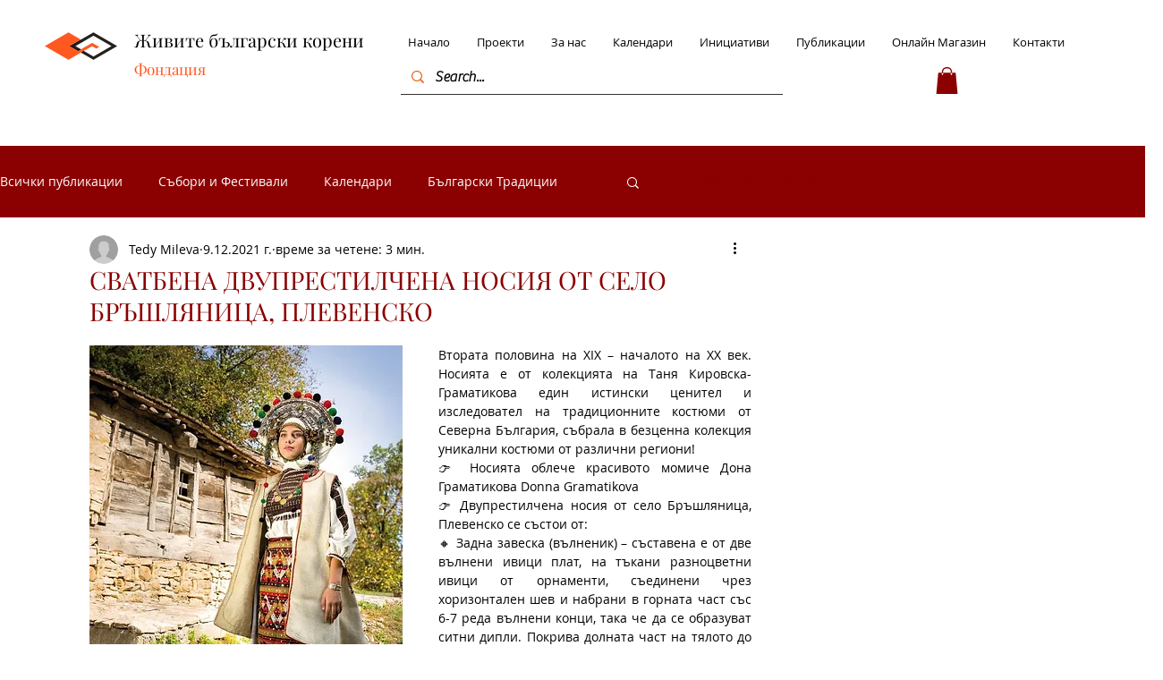

--- FILE ---
content_type: text/css; charset=utf-8
request_url: https://www.bulgarianroots.bg/_serverless/pro-gallery-css-v4-server/layoutCss?ver=2&id=43di9-not-scoped&items=3363_1350_900%7C3448_1350_900%7C3474_600_901%7C3697_600_900%7C3605_600_900%7C3402_600_900%7C3384_600_900%7C3659_600_900%7C3325_600_900%7C3371_600_900%7C3450_600_900%7C3640_600_900%7C3665_600_900%7C3440_600_900%7C3458_600_900%7C3497_600_900&container=2674.875_740_1769.15625_720&options=gallerySizeType:px%7CenableInfiniteScroll:true%7CtitlePlacement:SHOW_ON_HOVER%7CimageMargin:5%7CisVertical:false%7CgridStyle:0%7CgalleryLayout:1%7CnumberOfImagesPerRow:0%7CgallerySizePx:339%7CcubeType:fill%7CgalleryThumbnailsAlignment:none
body_size: -88
content:
#pro-gallery-43di9-not-scoped [data-hook="item-container"][data-idx="0"].gallery-item-container{opacity: 1 !important;display: block !important;transition: opacity .2s ease !important;top: 0px !important;left: 0px !important;right: auto !important;height: 245px !important;width: 367px !important;} #pro-gallery-43di9-not-scoped [data-hook="item-container"][data-idx="0"] .gallery-item-common-info-outer{height: 100% !important;} #pro-gallery-43di9-not-scoped [data-hook="item-container"][data-idx="0"] .gallery-item-common-info{height: 100% !important;width: 100% !important;} #pro-gallery-43di9-not-scoped [data-hook="item-container"][data-idx="0"] .gallery-item-wrapper{width: 367px !important;height: 245px !important;margin: 0 !important;} #pro-gallery-43di9-not-scoped [data-hook="item-container"][data-idx="0"] .gallery-item-content{width: 367px !important;height: 245px !important;margin: 0px 0px !important;opacity: 1 !important;} #pro-gallery-43di9-not-scoped [data-hook="item-container"][data-idx="0"] .gallery-item-hover{width: 367px !important;height: 245px !important;opacity: 1 !important;} #pro-gallery-43di9-not-scoped [data-hook="item-container"][data-idx="0"] .item-hover-flex-container{width: 367px !important;height: 245px !important;margin: 0px 0px !important;opacity: 1 !important;} #pro-gallery-43di9-not-scoped [data-hook="item-container"][data-idx="0"] .gallery-item-wrapper img{width: 100% !important;height: 100% !important;opacity: 1 !important;} #pro-gallery-43di9-not-scoped [data-hook="item-container"][data-idx="1"].gallery-item-container{opacity: 1 !important;display: block !important;transition: opacity .2s ease !important;top: 0px !important;left: 372px !important;right: auto !important;height: 245px !important;width: 368px !important;} #pro-gallery-43di9-not-scoped [data-hook="item-container"][data-idx="1"] .gallery-item-common-info-outer{height: 100% !important;} #pro-gallery-43di9-not-scoped [data-hook="item-container"][data-idx="1"] .gallery-item-common-info{height: 100% !important;width: 100% !important;} #pro-gallery-43di9-not-scoped [data-hook="item-container"][data-idx="1"] .gallery-item-wrapper{width: 368px !important;height: 245px !important;margin: 0 !important;} #pro-gallery-43di9-not-scoped [data-hook="item-container"][data-idx="1"] .gallery-item-content{width: 368px !important;height: 245px !important;margin: 0px 0px !important;opacity: 1 !important;} #pro-gallery-43di9-not-scoped [data-hook="item-container"][data-idx="1"] .gallery-item-hover{width: 368px !important;height: 245px !important;opacity: 1 !important;} #pro-gallery-43di9-not-scoped [data-hook="item-container"][data-idx="1"] .item-hover-flex-container{width: 368px !important;height: 245px !important;margin: 0px 0px !important;opacity: 1 !important;} #pro-gallery-43di9-not-scoped [data-hook="item-container"][data-idx="1"] .gallery-item-wrapper img{width: 100% !important;height: 100% !important;opacity: 1 !important;} #pro-gallery-43di9-not-scoped [data-hook="item-container"][data-idx="2"].gallery-item-container{opacity: 1 !important;display: block !important;transition: opacity .2s ease !important;top: 250px !important;left: 0px !important;right: auto !important;height: 365px !important;width: 243px !important;} #pro-gallery-43di9-not-scoped [data-hook="item-container"][data-idx="2"] .gallery-item-common-info-outer{height: 100% !important;} #pro-gallery-43di9-not-scoped [data-hook="item-container"][data-idx="2"] .gallery-item-common-info{height: 100% !important;width: 100% !important;} #pro-gallery-43di9-not-scoped [data-hook="item-container"][data-idx="2"] .gallery-item-wrapper{width: 243px !important;height: 365px !important;margin: 0 !important;} #pro-gallery-43di9-not-scoped [data-hook="item-container"][data-idx="2"] .gallery-item-content{width: 243px !important;height: 365px !important;margin: 0px 0px !important;opacity: 1 !important;} #pro-gallery-43di9-not-scoped [data-hook="item-container"][data-idx="2"] .gallery-item-hover{width: 243px !important;height: 365px !important;opacity: 1 !important;} #pro-gallery-43di9-not-scoped [data-hook="item-container"][data-idx="2"] .item-hover-flex-container{width: 243px !important;height: 365px !important;margin: 0px 0px !important;opacity: 1 !important;} #pro-gallery-43di9-not-scoped [data-hook="item-container"][data-idx="2"] .gallery-item-wrapper img{width: 100% !important;height: 100% !important;opacity: 1 !important;} #pro-gallery-43di9-not-scoped [data-hook="item-container"][data-idx="3"]{display: none !important;} #pro-gallery-43di9-not-scoped [data-hook="item-container"][data-idx="4"]{display: none !important;} #pro-gallery-43di9-not-scoped [data-hook="item-container"][data-idx="5"]{display: none !important;} #pro-gallery-43di9-not-scoped [data-hook="item-container"][data-idx="6"]{display: none !important;} #pro-gallery-43di9-not-scoped [data-hook="item-container"][data-idx="7"]{display: none !important;} #pro-gallery-43di9-not-scoped [data-hook="item-container"][data-idx="8"]{display: none !important;} #pro-gallery-43di9-not-scoped [data-hook="item-container"][data-idx="9"]{display: none !important;} #pro-gallery-43di9-not-scoped [data-hook="item-container"][data-idx="10"]{display: none !important;} #pro-gallery-43di9-not-scoped [data-hook="item-container"][data-idx="11"]{display: none !important;} #pro-gallery-43di9-not-scoped [data-hook="item-container"][data-idx="12"]{display: none !important;} #pro-gallery-43di9-not-scoped [data-hook="item-container"][data-idx="13"]{display: none !important;} #pro-gallery-43di9-not-scoped [data-hook="item-container"][data-idx="14"]{display: none !important;} #pro-gallery-43di9-not-scoped [data-hook="item-container"][data-idx="15"]{display: none !important;} #pro-gallery-43di9-not-scoped .pro-gallery-prerender{height:2067.925898260256px !important;}#pro-gallery-43di9-not-scoped {height:2067.925898260256px !important; width:740px !important;}#pro-gallery-43di9-not-scoped .pro-gallery-margin-container {height:2067.925898260256px !important;}#pro-gallery-43di9-not-scoped .pro-gallery {height:2067.925898260256px !important; width:740px !important;}#pro-gallery-43di9-not-scoped .pro-gallery-parent-container {height:2067.925898260256px !important; width:745px !important;}